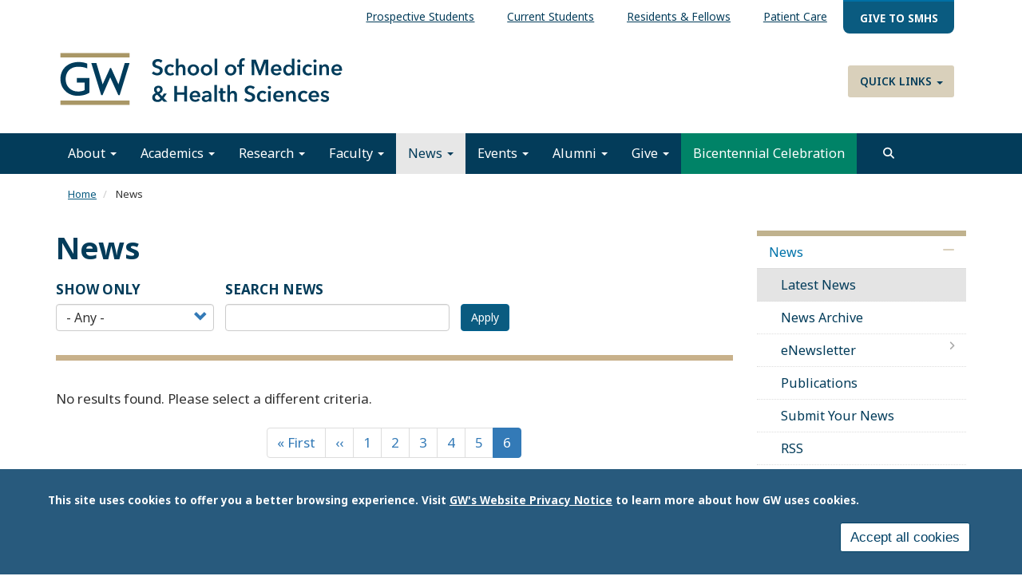

--- FILE ---
content_type: text/html; charset=UTF-8
request_url: https://smhs.gwu.edu/news?page=6
body_size: 14391
content:
<!DOCTYPE html>
<html  lang="en" dir="ltr" prefix="content: http://purl.org/rss/1.0/modules/content/  dc: http://purl.org/dc/terms/  foaf: http://xmlns.com/foaf/0.1/  og: http://ogp.me/ns#  rdfs: http://www.w3.org/2000/01/rdf-schema#  schema: http://schema.org/  sioc: http://rdfs.org/sioc/ns#  sioct: http://rdfs.org/sioc/types#  skos: http://www.w3.org/2004/02/skos/core#  xsd: http://www.w3.org/2001/XMLSchema# ">
  <head>
    <link rel="preconnect" href="https://fonts.googleapis.com">
    <link rel="preconnect" href="https://fonts.gstatic.com" crossorigin>
    <link href="https://fonts.googleapis.com/css2?family=EB+Garamond:ital,wght@0,400..800;1,400..800&family=Noto+Sans:ital,wght@0,100..900;1,100..900&display=swap" rel="stylesheet">
    <meta charset="utf-8" />
<noscript><style>form.antibot * :not(.antibot-message) { display: none !important; }</style>
</noscript><link rel="canonical" href="https://smhs.gwu.edu/news" />
<meta name="Generator" content="Drupal 10 (https://www.drupal.org)" />
<meta name="MobileOptimized" content="width" />
<meta name="HandheldFriendly" content="true" />
<meta name="viewport" content="width=device-width, initial-scale=1.0" />
<style>div#sliding-popup, div#sliding-popup .eu-cookie-withdraw-banner, .eu-cookie-withdraw-tab {background: #285a7d} div#sliding-popup.eu-cookie-withdraw-wrapper { background: transparent; } #sliding-popup h1, #sliding-popup h2, #sliding-popup h3, #sliding-popup p, #sliding-popup label, #sliding-popup div, .eu-cookie-compliance-more-button, .eu-cookie-compliance-secondary-button, .eu-cookie-withdraw-tab { color: #ffffff;} .eu-cookie-withdraw-tab { border-color: #ffffff;}</style>
<link rel="alternate" type="application/rss+xml" title="Featured News RSS" href="https://smhs.gwu.edu/news/fa.rss" />
<link rel="alternate" type="application/rss+xml" title="News RSS" href="https://smhs.gwu.edu/news/rss.xml" />
<link rel="alternate" type="application/rss+xml" title="Press Release RSS" href="https://smhs.gwu.edu/news/press/rss.xml" />
<script>window.a2a_config=window.a2a_config||{};a2a_config.callbacks=[];a2a_config.overlays=[];a2a_config.templates={};</script>

    <title>News | School of Medicine and Health Sciences</title>
    <link rel="stylesheet" media="all" href="/sites/g/files/zaskib1151/files/css/css_FFS2TCHImUBanr5K-PZQm0Wk_cVX8iy3gAMdF5mm1pw.css?delta=0&amp;language=en&amp;theme=smhsbootstrap&amp;include=[base64]" />
<link rel="stylesheet" media="all" href="https://kit.fontawesome.com/8d811f5fe2.css" />
<link rel="stylesheet" media="all" href="/sites/g/files/zaskib1151/files/css/css_8FgSwbPlvxQX5941OyJPx6rc-RedVuDnohNoDga_ylI.css?delta=2&amp;language=en&amp;theme=smhsbootstrap&amp;include=[base64]" />
<link rel="stylesheet" media="all" href="https://cdn.jsdelivr.net/npm/entreprise7pro-bootstrap@3.4.8/dist/css/bootstrap.min.css" integrity="sha256-zL9fLm9PT7/fK/vb1O9aIIAdm/+bGtxmUm/M1NPTU7Y=" crossorigin="anonymous" />
<link rel="stylesheet" media="all" href="https://cdn.jsdelivr.net/npm/@unicorn-fail/drupal-bootstrap-styles@0.0.2/dist/3.1.1/7.x-3.x/drupal-bootstrap.min.css" integrity="sha512-nrwoY8z0/iCnnY9J1g189dfuRMCdI5JBwgvzKvwXC4dZ+145UNBUs+VdeG/TUuYRqlQbMlL4l8U3yT7pVss9Rg==" crossorigin="anonymous" />
<link rel="stylesheet" media="all" href="https://cdn.jsdelivr.net/npm/@unicorn-fail/drupal-bootstrap-styles@0.0.2/dist/3.1.1/8.x-3.x/drupal-bootstrap.min.css" integrity="sha512-jM5OBHt8tKkl65deNLp2dhFMAwoqHBIbzSW0WiRRwJfHzGoxAFuCowGd9hYi1vU8ce5xpa5IGmZBJujm/7rVtw==" crossorigin="anonymous" />
<link rel="stylesheet" media="all" href="https://cdn.jsdelivr.net/npm/@unicorn-fail/drupal-bootstrap-styles@0.0.2/dist/3.2.0/7.x-3.x/drupal-bootstrap.min.css" integrity="sha512-U2uRfTiJxR2skZ8hIFUv5y6dOBd9s8xW+YtYScDkVzHEen0kU0G9mH8F2W27r6kWdHc0EKYGY3JTT3C4pEN+/g==" crossorigin="anonymous" />
<link rel="stylesheet" media="all" href="https://cdn.jsdelivr.net/npm/@unicorn-fail/drupal-bootstrap-styles@0.0.2/dist/3.2.0/8.x-3.x/drupal-bootstrap.min.css" integrity="sha512-JXQ3Lp7Oc2/VyHbK4DKvRSwk2MVBTb6tV5Zv/3d7UIJKlNEGT1yws9vwOVUkpsTY0o8zcbCLPpCBG2NrZMBJyQ==" crossorigin="anonymous" />
<link rel="stylesheet" media="all" href="https://cdn.jsdelivr.net/npm/@unicorn-fail/drupal-bootstrap-styles@0.0.2/dist/3.3.1/7.x-3.x/drupal-bootstrap.min.css" integrity="sha512-ZbcpXUXjMO/AFuX8V7yWatyCWP4A4HMfXirwInFWwcxibyAu7jHhwgEA1jO4Xt/UACKU29cG5MxhF/i8SpfiWA==" crossorigin="anonymous" />
<link rel="stylesheet" media="all" href="https://cdn.jsdelivr.net/npm/@unicorn-fail/drupal-bootstrap-styles@0.0.2/dist/3.3.1/8.x-3.x/drupal-bootstrap.min.css" integrity="sha512-kTMXGtKrWAdF2+qSCfCTa16wLEVDAAopNlklx4qPXPMamBQOFGHXz0HDwz1bGhstsi17f2SYVNaYVRHWYeg3RQ==" crossorigin="anonymous" />
<link rel="stylesheet" media="all" href="https://cdn.jsdelivr.net/npm/@unicorn-fail/drupal-bootstrap-styles@0.0.2/dist/3.4.0/8.x-3.x/drupal-bootstrap.min.css" integrity="sha512-tGFFYdzcicBwsd5EPO92iUIytu9UkQR3tLMbORL9sfi/WswiHkA1O3ri9yHW+5dXk18Rd+pluMeDBrPKSwNCvw==" crossorigin="anonymous" />
<link rel="stylesheet" media="all" href="/sites/g/files/zaskib1151/files/css/css_ZpcAZQJ_eLDarcVgvVNoMfHhM98INFolNz422MXqDKI.css?delta=11&amp;language=en&amp;theme=smhsbootstrap&amp;include=[base64]" />

    <script type="application/json" data-drupal-selector="drupal-settings-json">{"path":{"baseUrl":"\/","pathPrefix":"","currentPath":"news","currentPathIsAdmin":false,"isFront":false,"currentLanguage":"en","currentQuery":{"page":"6"}},"pluralDelimiter":"\u0003","suppressDeprecationErrors":true,"ajaxPageState":{"libraries":"[base64]","theme":"smhsbootstrap","theme_token":null},"ajaxTrustedUrl":{"\/news":true,"\/search":true},"gtag":{"tagId":"","consentMode":false,"otherIds":[],"events":[],"additionalConfigInfo":[]},"gtm":{"tagId":null,"settings":{"data_layer":"dataLayer","include_classes":false,"allowlist_classes":"","blocklist_classes":"","include_environment":false,"environment_id":"","environment_token":""},"tagIds":["GTM-KBD5WD","GTM-M5M97NBP"]},"animate":{"animation_data":"[]"},"colorbox":{"opacity":"0.85","current":"{current} of {total}","previous":"\u00ab Prev","next":"Next \u00bb","close":"Close","maxWidth":"98%","maxHeight":"98%","fixed":true,"mobiledetect":true,"mobiledevicewidth":"480px"},"data":{"extlink":{"extTarget":true,"extTargetAppendNewWindowDisplay":true,"extTargetAppendNewWindowLabel":"(opens in a new window)","extTargetNoOverride":true,"extNofollow":false,"extTitleNoOverride":false,"extNoreferrer":true,"extFollowNoOverride":false,"extClass":"0","extLabel":"(link is external)","extImgClass":false,"extSubdomains":true,"extExclude":"","extInclude":"","extCssExclude":"","extCssInclude":"","extCssExplicit":"","extAlert":false,"extAlertText":"This link will take you to an external web site. We are not responsible for their content.","extHideIcons":false,"mailtoClass":"mailto","telClass":"","mailtoLabel":"(link sends email)","telLabel":"(link is a phone number)","extUseFontAwesome":false,"extIconPlacement":"append","extPreventOrphan":false,"extFaLinkClasses":"fa fa-external-link","extFaMailtoClasses":"fa fa-envelope-o","extAdditionalLinkClasses":"","extAdditionalMailtoClasses":"","extAdditionalTelClasses":"","extFaTelClasses":"fa fa-phone","allowedDomains":["apps.smhs.gwu.edu* | *smhs.gwu.edu*"],"extExcludeNoreferrer":""}},"eu_cookie_compliance":{"cookie_policy_version":"1.0.0","popup_enabled":true,"popup_agreed_enabled":false,"popup_hide_agreed":false,"popup_clicking_confirmation":false,"popup_scrolling_confirmation":false,"popup_html_info":"\u003Cdiv aria-labelledby=\u0022popup-text\u0022  class=\u0022eu-cookie-compliance-banner eu-cookie-compliance-banner-info eu-cookie-compliance-banner--categories\u0022\u003E\n  \u003Cdiv class=\u0022popup-content info eu-cookie-compliance-content\u0022\u003E\n        \u003Cdiv id=\u0022popup-text\u0022 class=\u0022eu-cookie-compliance-message\u0022 role=\u0022document\u0022\u003E\n      \u003Cp\u003EThis site uses cookies to offer you a better browsing experience. Visit \u003Ca href=\u0022https:\/\/www.gwu.edu\/privacy-notice\u0022 library=\u0022Media Library\u0022 rel=\u0022 noopener\u0022 target=\u0022_blank\u0022\u003EGW\u0027s Website Privacy Notice\u003C\/a\u003E to learn more about how GW uses cookies.\u003C\/p\u003E\n\n          \u003C\/div\u003E\n\n    \n    \u003Cdiv id=\u0022popup-buttons\u0022 class=\u0022eu-cookie-compliance-buttons\u0022\u003E\n            \u003Cbutton type=\u0022button\u0022 class=\u0022agree-button eu-cookie-compliance-default-button\u0022\u003EAccept all cookies\u003C\/button\u003E\n              \u003Cbutton type=\u0022button\u0022 class=\u0022eu-cookie-withdraw-button visually-hidden\u0022\u003EWithdraw consent\u003C\/button\u003E\n          \u003C\/div\u003E\n  \u003C\/div\u003E\n\u003C\/div\u003E","use_mobile_message":false,"mobile_popup_html_info":"\u003Cdiv aria-labelledby=\u0022popup-text\u0022  class=\u0022eu-cookie-compliance-banner eu-cookie-compliance-banner-info eu-cookie-compliance-banner--categories\u0022\u003E\n  \u003Cdiv class=\u0022popup-content info eu-cookie-compliance-content\u0022\u003E\n        \u003Cdiv id=\u0022popup-text\u0022 class=\u0022eu-cookie-compliance-message\u0022 role=\u0022document\u0022\u003E\n      \n          \u003C\/div\u003E\n\n    \n    \u003Cdiv id=\u0022popup-buttons\u0022 class=\u0022eu-cookie-compliance-buttons\u0022\u003E\n            \u003Cbutton type=\u0022button\u0022 class=\u0022agree-button eu-cookie-compliance-default-button\u0022\u003EAccept all cookies\u003C\/button\u003E\n              \u003Cbutton type=\u0022button\u0022 class=\u0022eu-cookie-withdraw-button visually-hidden\u0022\u003EWithdraw consent\u003C\/button\u003E\n          \u003C\/div\u003E\n  \u003C\/div\u003E\n\u003C\/div\u003E","mobile_breakpoint":768,"popup_html_agreed":false,"popup_use_bare_css":false,"popup_height":"auto","popup_width":"100%","popup_delay":1000,"popup_link":"https:\/\/www.gwu.edu\/privacy-notice","popup_link_new_window":true,"popup_position":false,"fixed_top_position":true,"popup_language":"en","store_consent":false,"better_support_for_screen_readers":true,"cookie_name":"","reload_page":false,"domain":"","domain_all_sites":false,"popup_eu_only":false,"popup_eu_only_js":false,"cookie_lifetime":100,"cookie_session":0,"set_cookie_session_zero_on_disagree":0,"disagree_do_not_show_popup":false,"method":"categories","automatic_cookies_removal":false,"allowed_cookies":"","withdraw_markup":"\u003Cbutton type=\u0022button\u0022 class=\u0022eu-cookie-withdraw-tab\u0022\u003EPrivacy settings\u003C\/button\u003E\n\u003Cdiv aria-labelledby=\u0022popup-text\u0022 class=\u0022eu-cookie-withdraw-banner\u0022\u003E\n  \u003Cdiv class=\u0022popup-content info eu-cookie-compliance-content\u0022\u003E\n    \u003Cdiv id=\u0022popup-text\u0022 class=\u0022eu-cookie-compliance-message\u0022 role=\u0022document\u0022\u003E\n      \u003Ch2\u003EWe use cookies on this site to enhance your user experience.\u003C\/h2\u003E\n\u003Cp\u003EYou have given your consent for us to set cookies.\u003C\/p\u003E\n\n    \u003C\/div\u003E\n    \u003Cdiv id=\u0022popup-buttons\u0022 class=\u0022eu-cookie-compliance-buttons\u0022\u003E\n      \u003Cbutton type=\u0022button\u0022 class=\u0022eu-cookie-withdraw-button \u0022\u003EWithdraw consent\u003C\/button\u003E\n    \u003C\/div\u003E\n  \u003C\/div\u003E\n\u003C\/div\u003E","withdraw_enabled":false,"reload_options":null,"reload_routes_list":"","withdraw_button_on_info_popup":false,"cookie_categories":[],"cookie_categories_details":[],"enable_save_preferences_button":true,"cookie_value_disagreed":"0","cookie_value_agreed_show_thank_you":"1","cookie_value_agreed":"2","containing_element":"body","settings_tab_enabled":false,"olivero_primary_button_classes":"","olivero_secondary_button_classes":"","close_button_action":"close_banner","open_by_default":true,"modules_allow_popup":true,"hide_the_banner":false,"geoip_match":true,"unverified_scripts":[]},"ckeditorAccordion":{"accordionStyle":{"collapseAll":1,"keepRowsOpen":1,"animateAccordionOpenAndClose":1,"openTabsWithHash":1,"allowHtmlInTitles":0}},"bootstrap":{"forms_has_error_value_toggle":1,"modal_animation":1,"modal_backdrop":"true","modal_focus_input":1,"modal_keyboard":1,"modal_select_text":1,"modal_show":1,"modal_size":"","popover_enabled":1,"popover_animation":1,"popover_auto_close":1,"popover_container":"body","popover_content":"","popover_delay":"0","popover_html":0,"popover_placement":"right","popover_selector":"","popover_title":"","popover_trigger":"click","tooltip_enabled":1,"tooltip_animation":1,"tooltip_container":"body","tooltip_delay":"0","tooltip_html":0,"tooltip_placement":"auto left","tooltip_selector":"","tooltip_trigger":"hover"},"search_api_autocomplete":{"custom_acquia_search":{"auto_submit":true}},"superfish":{"superfish-top-menu":{"id":"superfish-top-menu","sf":{"animation":{"opacity":"show","height":"show"},"speed":"fast","autoArrows":true,"dropShadows":true},"plugins":{"smallscreen":{"cloneParent":0,"mode":"window_width"},"supposition":true,"supersubs":true}}},"ckeditor5Premium":{"isMediaInstalled":true},"ajax":[],"user":{"uid":0,"permissionsHash":"85c2e1c46b953fab207fab072a45ab4ef1d047fc876b91f34fb1fabaa8b5eb1f"}}</script>
<script src="/sites/g/files/zaskib1151/files/js/js_ZjcjbLzR60Jos79Xo4lXHaREnjlVNtFKZRRYjCKe1rM.js?scope=header&amp;delta=0&amp;language=en&amp;theme=smhsbootstrap&amp;include=[base64]"></script>
<script src="/modules/contrib/google_tag/js/gtag.js?t7n4tn"></script>
<script src="/modules/contrib/google_tag/js/gtm.js?t7n4tn"></script>

    <link rel="icon" type="image/x-icon" href="/themes/custom/smhsbootstrap/favicon.ico">
      <link rel="stylesheet" href="https://kit.fontawesome.com/8d811f5fe2.css" crossorigin="anonymous">
  </head>
  <body class="fontyourface path-news navbar-is-static-top has-glyphicons subtheme-default">
    <a href="#main-content" class="visually-hidden focusable skip-link">
      Skip to main content
    </a>
    <noscript><iframe src="https://www.googletagmanager.com/ns.html?id=GTM-KBD5WD"
                  height="0" width="0" style="display:none;visibility:hidden"></iframe></noscript>
<noscript><iframe src="https://www.googletagmanager.com/ns.html?id=GTM-M5M97NBP"
                  height="0" width="0" style="display:none;visibility:hidden"></iframe></noscript>

      <div class="dialog-off-canvas-main-canvas" data-off-canvas-main-canvas>
    
          <header class="navbar navbar-default navbar-static-top" id="navbar">
            <div class="container-fluid">
        
                      <div class="top-nav container-fluid" >  <div class="region region-top-nav">
    <section id="block-topmenu-2" data-block-plugin-id="superfish:top-menu" class="settings-tray-editable block block-superfish block-superfishtop-menu clearfix" data-drupal-settingstray="editable">
  
    

      
<ul id="superfish-top-menu" class="menu sf-menu sf-top-menu sf-horizontal sf-style-none" role="menu" aria-label="Menu">
  

  
  <li id="top-menu-menu-link-contentf21cdc4f-dfcc-4ce1-a29a-43741336bdf4" class="sf-depth-1 sf-no-children sf-first" role="none">
    
          <a href="/information-prospective-students" class="sf-depth-1" role="menuitem">Prospective Students</a>
    
    
    
    
      </li>


  
  <li id="top-menu-menu-link-content078a3fb2-b5c8-4385-a15d-8e791a3d22f7" class="sf-depth-1 sf-no-children" role="none">
    
          <a href="/information-current-students" class="sf-depth-1" role="menuitem">Current Students</a>
    
    
    
    
      </li>


  
  <li id="top-menu-menu-link-contentb820f887-a9e6-4f77-842e-601f33136ddf" class="sf-depth-1 sf-no-children" role="none">
    
          <a href="/information-residents-and-fellows" class="sf-depth-1" role="menuitem">Residents &amp; Fellows</a>
    
    
    
    
      </li>


  
  <li id="top-menu-menu-link-contente620f841-412e-4ddd-8746-6e3708545a04" class="sf-depth-1 sf-no-children" role="none">
    
          <a href="https://gwdocs.com/" target="_blank" class="sf-depth-1 sf-external" role="menuitem">Patient Care</a>
    
    
    
    
      </li>


  
  <li id="top-menu-menu-link-content854f9f6e-a037-4aa5-9647-27e01cbc3e11" class="sf-depth-1 sf-no-children sf-last" role="none">
    
          <a href="https://give.gwu.edu/campaigns/37273/donations/new?a=7239497&amp;utm_campaign=giving-smhs&amp;utm_content=topbanner-button&amp;utm_medium=website&amp;amt=100.00" class="give-nav sf-depth-1 sf-external" target="_blank" role="menuitem">Give to SMHS</a>
    
    
    
    
      </li>


</ul>

  </section>


  </div>
</div>
          
                      <div class="container-fluid" role="banner">
            <div class="region region-header">
    <section id="block-customlogo" data-block-plugin-id="block_content:1e59eef7-a9f7-4849-a4f1-ff0280e5d266" class="settings-tray-editable block block-block-content block-block-content1e59eef7-a9f7-4849-a4f1-ff0280e5d266 clearfix" data-drupal-settingstray="editable">
  
    

      
            <div class="field field--name-body field--type-text-with-summary field--label-hidden field--item"><p><a class="logo navbar-btn pull-left" href="/" rel="home" title="SMHS Home"><img alt="SMHS Home" src="/themes/custom/smhsbootstrap/logo.svg"> </a></p>
</div>
      
  </section>

<nav role="navigation" aria-labelledby="block-quicklinks-menu" id="block-quicklinks" data-block-plugin-id="system_menu_block:quick-links" class="settings-tray-editable" data-drupal-settingstray="editable">
            
  <h2 class="visually-hidden" id="block-quicklinks-menu">Quick Links</h2>
  

        
      <ul class="menu menu--quick-links nav">
                      <li class="expanded dropdown first last">
                                                                    <a href="/" class="dropdown-toggle" data-toggle="dropdown" data-drupal-link-system-path="&lt;front&gt;">Quick Links <span class="caret"></span></a>
                        <ul class="dropdown-menu">
                      <li class="first">
                                        <a href="/about/administrative-office-directory" data-drupal-link-system-path="node/338">Administrative Offices</a>
              </li>
                      <li>
                                        <a href="https://cehp.smhs.gwu.edu" target="_blank">Continuing Education in the Health Professions</a>
              </li>
                      <li>
                                        <a href="/departments-and-programs" data-drupal-link-system-path="node/30836">Departments &amp; Programs</a>
              </li>
                      <li>
                                        <a href="https://rwc.smhs.gwu.edu" target="_blank">GW Resiliency and Well-Being Center</a>
              </li>
                      <li>
                                        <a href="https://gwish.smhs.gwu.edu" target="_blank">GWish</a>
              </li>
                      <li>
                                        <a href="https://faculty.smhs.gwu.edu/" target="_blank">GW Faculty Directory</a>
              </li>
                      <li class="last">
                                        <a href="https://himmelfarb.gwu.edu" target="_blank">Himmelfarb Library</a>
              </li>
        </ul>
  
              </li>
        </ul>
  

  </nav>

  </div>

        </div>
          

      <div class="nav main-nav container-fluid">
        
                          <button type="button" class="navbar-toggle" data-toggle="collapse" data-target="#navbar-collapse">
            <span class="sr-only">Toggle navigation</span>
            <span class="icon-bar"></span>
            <span class="icon-bar"></span>
            <span class="icon-bar"></span>
          </button>
              </div>

                    <div id="navbar-collapse" class="navbar-collapse collapse">
            <div class="region region-navigation-collapsible">
    <nav role="navigation" aria-labelledby="block-smhsbootstrap-main-menu-menu" id="block-smhsbootstrap-main-menu" data-block-plugin-id="system_menu_block:main" class="settings-tray-editable" data-drupal-settingstray="editable">
            
  <h2 class="visually-hidden" id="block-smhsbootstrap-main-menu-menu">Main navigation</h2>
  

        
      <ul class="menu menu--main nav navbar-nav">
                      <li class="expanded dropdown first">
                                                                    <a href="/about" class="dropdown-toggle" data-toggle="dropdown" data-drupal-link-system-path="node/37">About <span class="caret"></span></a>
                        <ul class="dropdown-menu">
                      <li class="first">
                                        <a href="/about" data-drupal-link-system-path="node/37">About Us</a>
              </li>
                      <li>
                                        <a href="/about/mission-vision" data-drupal-link-system-path="node/87">Mission &amp; Vision</a>
              </li>
                      <li>
                                        <a href="/about/history" data-drupal-link-system-path="node/86">History</a>
              </li>
                      <li>
                                        <a href="/about/meet-dean-barbara-l-bass-md" data-drupal-link-system-path="node/92">Meet Dean Bass</a>
              </li>
                      <li>
                                        <a href="/about/smhs-leadership" data-drupal-link-system-path="node/441">SMHS Leadership</a>
              </li>
                      <li>
                                        <a href="https://strategicplan.smhs.gwu.edu/" target="_blank">Strategic Plan</a>
              </li>
                      <li>
                                        <a href="/about/administrative-office-directory" data-drupal-link-system-path="node/338">Administrative Offices</a>
              </li>
                      <li>
                                        <a href="/about/diversity-inclusion" data-drupal-link-system-path="node/5416">Diversity &amp; Inclusion</a>
              </li>
                      <li>
                                        <a href="/about/gw-resiliency-well-being-center" data-drupal-link-system-path="node/23601">Resiliency &amp; Well-being Center</a>
              </li>
                      <li>
                                        <a href="https://oprl.smhs.gwu.edu/" target="_blank">Professional &amp; Respectful Learning</a>
              </li>
                      <li>
                                        <a href="/about/visit" data-drupal-link-system-path="node/30856">Visiting Campus</a>
              </li>
                      <li>
                                        <a href="/about/contact-smhs" data-drupal-link-system-path="node/30866">Contact SMHS</a>
              </li>
                      <li class="last">
                                        <a href="/gw-mfa-uhs-negotiations" data-drupal-link-system-path="node/45476">GW / MFA / UHS Negotiations</a>
              </li>
        </ul>
  
              </li>
                      <li class="expanded dropdown">
                                                                    <a href="/academics" class="dropdown-toggle" data-toggle="dropdown" data-drupal-link-system-path="node/5206">Academics <span class="caret"></span></a>
                        <ul class="dropdown-menu">
                      <li class="first">
                                        <a href="/academics" data-drupal-link-system-path="node/5206">About Academics</a>
              </li>
                      <li>
                                        <a href="/academics/health-sciences" data-drupal-link-system-path="node/46">Health Sciences</a>
              </li>
                      <li>
                                        <a href="/academics/md-program" data-drupal-link-system-path="node/103">MD Program</a>
              </li>
                      <li>
                                        <a href="/academics/graduate-medical-education" data-drupal-link-system-path="node/45">Graduate Medical Education</a>
              </li>
                      <li>
                                        <a href="/academics/phd-programs" data-drupal-link-system-path="node/17941">PHD Programs</a>
              </li>
                      <li class="last">
                                        <a href="https://imp.smhs.gwu.edu/" target="_blank">International Medicine Programs</a>
              </li>
        </ul>
  
              </li>
                      <li class="expanded dropdown">
                                                                    <a href="/research" class="dropdown-toggle" data-toggle="dropdown" data-drupal-link-system-path="node/127">Research <span class="caret"></span></a>
                        <ul class="dropdown-menu">
                      <li class="first">
                                        <a href="https://smhs.gwu.edu/research">About Our Research</a>
              </li>
                      <li>
                                        <a href="/research/research-smhs" data-drupal-link-system-path="node/17291">Research at SMHS</a>
              </li>
                      <li>
                                        <a href="/research/research-workforce" data-drupal-link-system-path="node/17296">Research Workforce</a>
              </li>
                      <li>
                                        <a href="/research/funding-and-administration" data-drupal-link-system-path="node/17301">Funding and Administration</a>
              </li>
                      <li class="last">
                                        <a href="/research/research-toolbox" data-drupal-link-system-path="node/17306">Research Toolbox</a>
              </li>
        </ul>
  
              </li>
                      <li class="expanded dropdown">
                                                                    <a href="/faculty" class="dropdown-toggle" data-toggle="dropdown" data-drupal-link-system-path="node/120">Faculty <span class="caret"></span></a>
                        <ul class="dropdown-menu">
                      <li class="first">
                                        <a href="/faculty" data-drupal-link-system-path="node/120">About Our Faculty</a>
              </li>
                      <li>
                                        <a href="/faculty/prospective-and-new-faculty" data-drupal-link-system-path="node/17601">Prospective And New Faculty</a>
              </li>
                      <li>
                                        <a href="/faculty/resources-faculty" data-drupal-link-system-path="node/17606">Resources For Faculty</a>
              </li>
                      <li>
                                        <a href="/faculty/connect-our-faculty" data-drupal-link-system-path="node/17611">Connect With Our Faculty</a>
              </li>
                      <li>
                                        <a href="/faculty/about-us" data-drupal-link-system-path="node/17626">About Us</a>
              </li>
                      <li class="last">
                                        <a href="https://faculty.smhs.gwu.edu/">Faculty Directory</a>
              </li>
        </ul>
  
              </li>
                      <li class="expanded dropdown active active-trail">
                                                                    <a href="/news" class="dropdown-toggle active-trail" data-toggle="dropdown" data-drupal-link-system-path="news">News <span class="caret"></span></a>
                        <ul class="dropdown-menu">
                      <li class="active active-trail first">
                                        <a href="/news" class="active-trail" data-drupal-link-system-path="news">Latest News</a>
              </li>
                      <li>
                                        <a href="/news/archive" data-drupal-link-system-path="news/archive">News Archive</a>
              </li>
                      <li>
                                        <a href="/news/enewsletter" data-drupal-link-system-path="node/31156">eNewsletter</a>
              </li>
                      <li>
                                        <a href="/news/publications" data-drupal-link-system-path="node/14121">Publications</a>
              </li>
                      <li>
                                        <a href="/news/submit-your-news" data-drupal-link-system-path="node/33506">Submit Your News</a>
              </li>
                      <li>
                                        <a href="/news/rss" data-drupal-link-system-path="node/76">RSS</a>
              </li>
                      <li class="last">
                                        <a href="/news/graduation-coverage" data-drupal-link-system-path="node/33711">Graduation Coverage 2025</a>
              </li>
        </ul>
  
              </li>
                      <li class="expanded dropdown">
                                                                    <a href="/events" class="dropdown-toggle" data-toggle="dropdown" data-drupal-link-system-path="events">Events <span class="caret"></span></a>
                        <ul class="dropdown-menu">
                      <li class="first">
                                        <a href="/events" data-drupal-link-system-path="events">Upcoming Events</a>
              </li>
                      <li>
                                        <a href="/events/calendar" data-drupal-link-system-path="events/calendar">Calendar</a>
              </li>
                      <li>
                                        <a href="/events/grand-rounds" data-drupal-link-system-path="taxonomy/term/111">Grand Rounds</a>
              </li>
                      <li>
                                        <a href="https://commencement.smhs.gwu.edu" target="_blank">Commencement</a>
              </li>
                      <li>
                                        <a href="https://reunionweekend.smhs.gwu.edu">Reunion Weekend</a>
              </li>
                      <li class="last">
                                        <a href="/events/archive" data-drupal-link-system-path="events/archive">Events Archive</a>
              </li>
        </ul>
  
              </li>
                      <li class="expanded dropdown">
                                                                    <a href="/alumni" class="dropdown-toggle" data-toggle="dropdown" data-drupal-link-system-path="node/30921">Alumni <span class="caret"></span></a>
                        <ul class="dropdown-menu">
                      <li class="first">
                                        <a href="/alumni" data-drupal-link-system-path="node/30921">About Our Alumni</a>
              </li>
                      <li>
                                        <a href="https://reunionweekend.smhs.gwu.edu/">MD Reunion Weekend</a>
              </li>
                      <li>
                                        <a href="/alumni/connect" data-drupal-link-system-path="node/172">Connect &amp; Volunteer</a>
              </li>
                      <li>
                                        <a href="/alumni/benefits-services" data-drupal-link-system-path="node/173">Benefits &amp; Services</a>
              </li>
                      <li>
                                        <a href="/alumni/transcripts-diplomas" data-drupal-link-system-path="node/175">Transcripts &amp; Diplomas</a>
              </li>
                      <li>
                                        <a href="/alumni/council-advisors" data-drupal-link-system-path="node/1523">Council of Advisors</a>
              </li>
                      <li>
                                        <a href="https://magazine.smhs.gwu.edu/news/spring-2023-class-notes">Alumni Class Notes</a>
              </li>
                      <li class="last">
                                        <a href="/alumni/staff" data-drupal-link-system-path="node/1405">University Advancement Staff</a>
              </li>
        </ul>
  
              </li>
                      <li class="expanded dropdown">
                                                                    <a href="/give" class="dropdown-toggle" data-toggle="dropdown" data-drupal-link-system-path="node/30926">Give <span class="caret"></span></a>
                        <ul class="dropdown-menu">
                      <li class="first">
                                        <a href="/give" data-drupal-link-system-path="node/30926">About Giving</a>
              </li>
                      <li>
                                        <a href="/give/support-students" data-drupal-link-system-path="node/11761">Student &amp; Trainee Support</a>
              </li>
                      <li>
                                        <a href="/give/enhance-academics" data-drupal-link-system-path="node/11766">Faculty Support</a>
              </li>
                      <li>
                                        <a href="/research-innovation-support" data-drupal-link-system-path="node/34116">Research &amp; Innovation Support</a>
              </li>
                      <li>
                                        <a href="/give/ways" data-drupal-link-system-path="node/413">Ways to Give</a>
              </li>
                      <li>
                                        <a href="/give/news" data-drupal-link-system-path="taxonomy/term/26">Giving News</a>
              </li>
                      <li class="last">
                                        <a href="/give/opportunities" data-drupal-link-system-path="node/31131">Giving Opportunities</a>
              </li>
        </ul>
  
              </li>
                      <li class="last">
                                        <a href="https://bicentennial.smhs.gwu.edu/" class="background-green" target="_blank">Bicentennial Celebration</a>
              </li>
        </ul>
  

  </nav>

  </div>

          <button id="search" role="search" class="navsearch btn btn-search" type="button" data-toggle="collapse" data-target="#block-views-exposed-filter-blockcustom-acquia-search-search-page" aria-label="search trigger">
          </button>
        </div>
                    </div>
          </header>
  			<div class="hero container-fluid">  <div class="region region-hero">
    <section class="views-exposed-form settings-tray-editable block block-views block-views-exposed-filter-blockcustom-acquia-search-search-page clearfix" data-drupal-selector="views-exposed-form-custom-acquia-search-search-page" id="block-exposedformcustom-acquia-searchsearch-page" data-block-plugin-id="views_exposed_filter_block:custom_acquia_search-search_page" data-drupal-settingstray="editable">
  
    

      <form action="/search" method="get" id="views-exposed-form-custom-acquia-search-search-page" accept-charset="UTF-8">
  <div class="form--inline form-inline clearfix">
  <div class="form-item js-form-item form-type-search-api-autocomplete js-form-type-search-api-autocomplete form-item-search js-form-item-search form-group form-autocomplete">
      <label for="edit-search" class="control-label">Search</label>
  
  
  <div class="input-group"><input data-drupal-selector="edit-search" data-search-api-autocomplete-search="custom_acquia_search" class="form-autocomplete form-text form-control" data-autocomplete-path="/search_api_autocomplete/custom_acquia_search?display=search_page&amp;&amp;filter=search" type="text" id="edit-search" name="search" value="" size="30" maxlength="128" /><span class="input-group-addon"><span class="icon glyphicon glyphicon-refresh ajax-progress ajax-progress-throbber" aria-hidden="true"></span></span></div>

  
  
  </div>
<div data-drupal-selector="edit-actions" class="form-actions form-group js-form-wrapper form-wrapper" id="edit-actions--2"><button data-drupal-selector="edit-submit-custom-acquia-search" class="button js-form-submit form-submit btn-primary btn icon-before" type="submit" id="edit-submit-custom-acquia-search" value="Search"><span class="icon glyphicon glyphicon-search" aria-hidden="true"></span>
Search</button></div>

</div>

</form>

  </section>


  </div>
</div>
  <div role="main" class="main-container container-fluid js-quickedit-main-content">
    <div class="row">
                              <nav class="breadcrumb" aria-label="breadcrumb">  <div class="region region-breadcrumb">
        <ol class="breadcrumb">
          <li >
                  <a href="/">Home</a>
              </li>
          <li  class="active">
                  News
              </li>
      </ol>


  </div>
</nav>
              
            

                  <section class="col-sm-9">

                
                
                          <a id="main-content"></a>
            <div class="region region-content">
    <div data-drupal-messages-fallback class="hidden"></div>
    <h1 class="page-header">News</h1>

  <div class="views-element-container form-group"><div class="list-stream news view view-news-bundle view-id-news_bundle view-display-id-news_listing js-view-dom-id-d908ff11066649ca16621f9a361cb93f4610a630dcbc1b33d9c6b453e0fd2d9c">
  
    
        <div class="view-filters form-group">
      <form class="views-exposed-form bef-exposed-form" data-drupal-selector="views-exposed-form-news-bundle-news-listing" action="/news" method="get" id="views-exposed-form-news-bundle-news-listing" accept-charset="UTF-8">
  <div class="form--inline form-inline clearfix">
  <div class="form-item js-form-item form-type-select js-form-type-select form-item-field-article-type-target-id js-form-item-field-article-type-target-id form-group">
      <label for="edit-field-article-type-target-id" class="control-label">Show Only</label>
  
  
  <div class="select-wrapper"><select data-drupal-selector="edit-field-article-type-target-id" class="form-select form-control" id="edit-field-article-type-target-id" name="field_article_type_target_id"><option
            value="All" selected="selected">- Any -</option><option
            value="36">Announcements</option><option
            value="61">Faculty in the Media</option><option
            value="56">Featured News</option><option
            value="51">Press Releases</option></select></div>

  
  
  </div>
<div class="form-item js-form-item form-type-textfield js-form-type-textfield form-item-combine js-form-item-combine form-group">
      <label for="edit-combine" class="control-label">SEARCH NEWS</label>
  
  
  <input data-drupal-selector="edit-combine" class="form-text form-control" type="text" id="edit-combine" name="combine" value="" size="30" maxlength="128" />

  
  
  </div>
<div data-drupal-selector="edit-actions" class="form-actions form-group js-form-wrapper form-wrapper" id="edit-actions"><button data-drupal-selector="edit-submit-news-bundle" class="button js-form-submit form-submit btn-info btn" type="submit" id="edit-submit-news-bundle" value="Apply">Apply</button></div>

</div>

</form>

    </div>
    
      <div class="view-empty">
      <p>No results found. Please select a different criteria.</p>

    </div>
  
        <nav class="pager-nav text-center" role="navigation" aria-labelledby="pagination-heading">
    <h4 id="pagination-heading" class="visually-hidden">Pagination</h4>
    <ul class="pagination js-pager__items">

                    <li class="pager__item pager__item--first">
          <a href="?page=0" title="Go to first page" rel="first">
            <span class="visually-hidden">First page</span>
            <span aria-hidden="true">« First</span>
          </a>
        </li>
      
                    <li class="pager__item pager__item--previous">
          <a href="?page=4" title="Go to previous page" rel="prev">
            <span class="visually-hidden">Previous page</span>
            <span aria-hidden="true">‹‹</span>
          </a>
        </li>
      
            
                    <li class="pager__item">
                                          <a href="?page=0" title="Go to page 1">
            <span class="visually-hidden">
              Page
            </span>1</a>
        </li>
              <li class="pager__item">
                                          <a href="?page=1" title="Go to page 2">
            <span class="visually-hidden">
              Page
            </span>2</a>
        </li>
              <li class="pager__item">
                                          <a href="?page=2" title="Go to page 3">
            <span class="visually-hidden">
              Page
            </span>3</a>
        </li>
              <li class="pager__item">
                                          <a href="?page=3" title="Go to page 4">
            <span class="visually-hidden">
              Page
            </span>4</a>
        </li>
              <li class="pager__item">
                                          <a href="?page=4" title="Go to page 5">
            <span class="visually-hidden">
              Page
            </span>5</a>
        </li>
              <li class="pager__item is-active active">
                                          <a href="?page=5" title="Current page" aria-current="page">
            <span class="visually-hidden">
              Current page
            </span>6</a>
        </li>
      
            
            
            
    </ul>
  </nav>

              <div class="feed-icons">
      <a href="https://smhs.gwu.edu/news/fa.rss" class="feed-icon">
  Subscribe to Featured News RSS
</a>
<a href="https://smhs.gwu.edu/news/rss.xml" class="feed-icon">
  Subscribe to News RSS
</a>
<a href="https://smhs.gwu.edu/news/press/rss.xml" class="feed-icon">
  Subscribe to Press Release RSS
</a>

    </div>
  </div>
</div>


  </div>

              </section>

                              <aside class="col-sm-3" role="complementary">
              <div class="region region-sidebar-second">
    <nav role="navigation" aria-labelledby="block-mainnavigation-2-menu" id="block-mainnavigation-2" class="sidenav settings-tray-editable" data-block-plugin-id="menu_block:main" data-drupal-settingstray="editable">
            
  <h2 class="visually-hidden" id="block-mainnavigation-2-menu">Main navigation</h2>
  

        
              <ul>
                    <li class="expanded dropdown active active-trail first last">
        <a href="/news" data-drupal-link-system-path="news">News</a>
                                <ul>
                    <li class="active active-trail first">
        <a href="/news" data-drupal-link-system-path="news">Latest News</a>
              </li>
                <li>
        <a href="/news/archive" data-drupal-link-system-path="news/archive">News Archive</a>
              </li>
                <li class="expanded dropdown">
        <a href="/news/enewsletter" data-drupal-link-system-path="node/31156">eNewsletter</a>
                                <ul>
                    <li class="first">
        <a href="/news/enewsletter/2023-archive" data-drupal-link-system-path="node/44476">2023 Archive</a>
              </li>
                <li>
        <a href="/news/enewsletter/2022-archive" data-drupal-link-system-path="node/135">2022 Archive</a>
              </li>
                <li>
        <a href="/news/enewsletter/2021-archive" data-drupal-link-system-path="node/30376">2021 Archive</a>
              </li>
                <li class="last">
        <a href="/news/enewsletter/2020-archive" data-drupal-link-system-path="node/29081">2020 Archive</a>
              </li>
        </ul>
  
              </li>
                <li>
        <a href="/news/publications" data-drupal-link-system-path="node/14121">Publications</a>
              </li>
                <li>
        <a href="/news/submit-your-news" data-drupal-link-system-path="node/33506">Submit Your News</a>
              </li>
                <li>
        <a href="/news/rss" data-drupal-link-system-path="node/76">RSS</a>
              </li>
                <li class="expanded dropdown last">
        <a href="/news/graduation-coverage" data-drupal-link-system-path="node/33711">Graduation Coverage 2025</a>
                                <ul>
                    <li class="first">
        <a href="/news/graduation-coverage/graduation-coverage-2024" data-drupal-link-system-path="node/44931">Graduation Coverage 2024</a>
              </li>
                <li>
        <a href="/news/graduation-coverage/graduation-coverage-2023" data-drupal-link-system-path="node/34781">Graduation Coverage 2023</a>
              </li>
                <li>
        <a href="/news/graduation-coverage/graduation-coverage-2022" data-drupal-link-system-path="node/33741">Graduation Coverage 2022</a>
              </li>
                <li>
        <a href="/news/graduation-coverage/graduation-coverage-2021" data-drupal-link-system-path="node/33701">Graduation Coverage 2021</a>
              </li>
                <li>
        <a href="/news/graduation-coverage/graduation-coverage-2020" data-drupal-link-system-path="node/29461">Graduation Coverage 2020</a>
              </li>
                <li>
        <a href="/news/graduation-coverage/graduation-coverage-2019" data-drupal-link-system-path="node/27326">Graduation Coverage 2019</a>
              </li>
                <li class="last">
        <a href="/news/graduation-coverage/graduation-coverage-2018" data-drupal-link-system-path="node/22866">Graduation Coverage 2018</a>
              </li>
        </ul>
  
              </li>
        </ul>
  
              </li>
        </ul>
  


  </nav>
<section id="block-whatweretweeting" data-block-plugin-id="block_content:d4abb510-7488-41e5-99ec-7860d8c00bb6" class="settings-tray-editable block block-block-content block-block-contentd4abb510-7488-41e5-99ec-7860d8c00bb6 clearfix" data-drupal-settingstray="editable">
  
      <h2 class="block-title">What We&#039;re Tweeting</h2>
    

      
            <div class="field field--name-body field--type-text-with-summary field--label-hidden field--item"><p><a class="btn mdblue" href="https://twitter.com/GWSMHS?s=20" media_library="Media Library" rel=" noopener" target="_blank"><i class="fa-brands fa-twitter"></i>&nbsp; Follow Us On Twitter</a></p>
<script>!function(d,s,id){var js,fjs=d.getElementsByTagName(s)[0],p=/^http:/.test(d.location)?'http':'https';if(!d.getElementById(id)){js=d.createElement(s);js.id=id;js.src=p+"://platform.twitter.com/widgets.js";fjs.parentNode.insertBefore(js,fjs);}}(document,"script","twitter-wjs");</script>
</div>
      
  </section>


  </div>

          </aside>
                  </div>
  </div>

      <div class="post_content container-fluid" role="complementary">
        <div class="region region-post-content">
    <section id="block-smhsbootstrap-stickyutmsscript" data-block-plugin-id="block_content:6702ffe8-c27b-4f5b-9d3d-093d71d214ee" class="settings-tray-editable block block-block-content block-block-content6702ffe8-c27b-4f5b-9d3d-093d71d214ee clearfix" data-drupal-settingstray="editable">
  
    

      
            <div class="field field--name-body field--type-text-with-summary field--label-hidden field--item"><script>
    document.addEventListener("DOMContentLoaded", function() {

    // Function to get UTM parameters from the current URL
    function getUTMParameters() {
        const urlParams = new URLSearchParams(window.location.search);
        const utmParams = {};

        // Loop through the URL parameters and pick out the UTM parameters
        urlParams.forEach((value, key) => {
            if (key.startsWith("utm_")) {
                utmParams[key] = value;
            }
        });
        return utmParams;
    }

    // Function to append UTM parameters to a URL
    function appendUTMParameters(url, utmParams) {
        try {
            const urlObject = new URL(url, window.location.origin); // Ensure relative URLs work

            // Check if the URL already has UTM parameters
            const existingParams = new URLSearchParams(urlObject.search);
            if ([...existingParams.keys()].some(key => key.startsWith("utm_"))) {
                return url; // Leave the URL unchanged if it already has UTM parameters
            }

            // Append each UTM parameter to the URL
            for (const [key, value] of Object.entries(utmParams)) {
                urlObject.searchParams.set(key, value);
            }
            return urlObject.toString();
        } catch (error) {
            console.error("Invalid URL:", url);
            return url; // Return original URL if there's an issue
        }
    }

    // Get the UTM parameters from the current URL
    const utmParams = getUTMParameters();

    // If no UTM parameters exist, exit
    if (Object.keys(utmParams).length === 0) return;

    // Find all links on the page and append UTM parameters
    const allLinks = document.querySelectorAll("a");
    allLinks.forEach(link => {
        if (link.href) {
            link.href = appendUTMParameters(link.href, utmParams);
        }
    });
});

    
</script></div>
      
  </section>


  </div>

    </div>
  
      <footer class="local-footer container-fluid" role="contentinfo">
        <div class="region region-local-footer">
    <nav role="navigation" aria-labelledby="block-sociallinks-menu" id="block-sociallinks" data-block-plugin-id="system_menu_block:social-links" class="settings-tray-editable" data-drupal-settingstray="editable">
            
  <h2 class="visually-hidden" id="block-sociallinks-menu">Social Links</h2>
  

        
      <ul class="menu menu--social-links nav">
                      <li class="first">
                                        <a href="https://www.facebook.com/GWSMHS/" class="facebook" target="_blank">Facebook</a>
              </li>
                      <li>
                                        <a href="https://twitter.com/GWSMHS" class="twitter" target="_blank">Twitter</a>
              </li>
                      <li>
                                        <a href="https://www.instagram.com/gwsmhs" class="instagram" target="_blank">Instagram</a>
              </li>
                      <li>
                                        <a href="https://www.youtube.com/user/GWSMHS" class="youtube" target="_blank">YouTube</a>
              </li>
                      <li>
                                        <a href="https://www.linkedin.com/edu/school?id=18050&amp;trk=edu-hp-follow-name" class="linkedin" target="_blank">LinkedIn</a>
              </li>
                      <li class="last">
                                        <a href="/news/rss" class="rssfeeds" target="_blank" data-drupal-link-system-path="node/76">RSS Feeds</a>
              </li>
        </ul>
  

  </nav>
<section id="block-localfooter" data-block-plugin-id="block_content:1bab28cf-8d8a-4032-a970-4588aee8802d" class="settings-tray-editable block block-block-content block-block-content1bab28cf-8d8a-4032-a970-4588aee8802d clearfix" data-drupal-settingstray="editable">
  
    

      
            <div class="field field--name-body field--type-text-with-summary field--label-hidden field--item"><div class="col-md-3">
<ul id="subfooter-logo">
<li><img alt="The School of Medicine and Health Sciences logo" src="/themes/custom/smhsbootstrap/images/SMHS-Hoefler.svg" title="The School of Medicine and Health Sciences" width="339"></li>
<li class="icon-location">Ross Hall, 2300 Eye Street, NW</li>
<li>Washington, D.C. 20037</li>
<li><span class="spamspan"><span class="u">smhsnews</span> [at] <span class="d">gwu<span class="o"> [dot] </span>edu</span><span class="t"> (smhsnews[at]gwu[dot]edu)</span></span></li>
</ul>
</div>
<div class="col-md-3">
<div class="subfooter-links">
<h2 class="subfooter-title">Departments</h2>
<ul class="subfooter-ul">
<li><a href="/departments-and-programs" target="_blank" data-entity-type="node" data-entity-uuid="dbc41c9d-acbe-4b1c-814b-c93172aed099" data-entity-substitution="canonical" media_library="Media Library">Departments A-Z</a></li>
</ul>
</div>
<div class="subfooter-links">
<h2 class="subfooter-title">Institutes</h2>
<ul class="subfooter-ul">
<li><a href="/research/research-smhs/emerging-research/smhs-research-centers" target="_blank" data-entity-type="node" data-entity-uuid="e3e1b55c-2a01-4c9a-ab49-73308eca1553" data-entity-substitution="canonical" media_library="Media Library">Research Centers &amp; Institutes A-Z</a></li>
</ul>
</div>
<div class="subfooter-links">
<h2 class="subfooter-title">Resources</h2>
<ul class="subfooter-ul">
<li><a href="https://campusadvisories.gwu.edu/" target="_blank">Campus Advisories</a></li>
<li><a href="/about/emergency-preparedness-resources" target="_blank" data-entity-type="node" data-entity-uuid="be2eccd5-d9c1-459d-a5bd-981a34ba8ad3" data-entity-substitution="canonical" media_library="Media Library">Emergency Preparedness</a></li>
<li><a href="https://compliance.gwu.edu/equal-opportunity-nondiscrimination-anti-harassment-and-non-retaliation" target="_blank">Non-Discrimination Policy</a></li>
<li><a href="https://accessibility.gwu.edu/" target="_blank">Accessibility</a></li>
<li><a href="/form/accessibility-feedback" target="_blank" data-entity-type="node" data-entity-uuid="86ad2075-5cdc-466c-be07-496ba3c6d7ec" data-entity-substitution="canonical" media_library="Media Library">Accessibility Feedback Form</a></li>
</ul>
</div>
</div>
<div class="col-md-3">
<div class="subfooter-links">
<h2 class="subfooter-title">Getting Around</h2>
<ul class="subfooter-ul">
<li><a href="/about/administrative-office-directory" target="_blank" data-entity-type="node" data-entity-uuid="6df0dc25-e3ac-4146-b00c-efe48d597116" data-entity-substitution="canonical" media_library="Media Library">Directory</a></li>
<li><a href="https://www.gwu.edu/foggy-bottom-campus" target="_blank" media_library="Media Library">Foggy Bottom Campus</a></li>
<li><a href="/events" target="_blank" media_library="Media Library">Campus Events</a></li>
<li><a href="/about/visit" target="_blank" data-entity-type="node" data-entity-uuid="781f1dae-1739-4b80-8b64-09ac13cf078d" data-entity-substitution="canonical" media_library="Media Library">Visiting Information</a></li>
<li><a href="https://transportation.gwu.edu/visitor-parking" target="_blank">Parking Information</a></li>
<li><a href="/news/schedule-update-shuttle-between-gw-smhs-childrens-national" target="_blank" data-entity-type="node" data-entity-uuid="2b61fe72-880f-4d5b-9d6c-f5ba1b164e87" data-entity-substitution="canonical" media_library="Media Library">Shuttle Bus Schedule</a></li>
</ul>
</div>
</div>
<div class="col-md-3">
<div class="subfooter-links">
<h2 class="subfooter-title">Initiatives</h2>
<ul class="subfooter-ul">
<li><a href="https://diversity.smhs.gwu.edu/" target="_blank">Diversity and Inclusion</a></li>
<li><a href="https://rwc.smhs.gwu.edu/" target="_blank">GW Resiliency and Well-Being Center</a></li>
</ul>
</div>
<div class="subfooter-links">
<ul class="subfooter-ul" id="subfooter-apply">
<li class="smhs-icon gift"><a href="https://give.gwu.edu/campaigns/37273/donations/new?a=7239497&amp;utm_campaign=giving-smhs&amp;utm_content=topbanner-button&amp;utm_medium=website&amp;amt=100.00" target="_blank" media_library="Media Library">Make a Gift</a></li>
<li class="smhs-icon contact"><a href="/about/contact-smhs" target="_blank" data-entity-type="node" data-entity-uuid="46a78a8f-583f-4722-80be-7d7fee5305bd" data-entity-substitution="canonical" media_library="Media Library">Contact Us</a></li>
<li class="smhs-icon magazine"><a href="https://magazine.smhs.gwu.edu" target="_blank">Medicine + Health Magazine</a></li>
</ul>
</div>
</div>
<style type="text/css">.feed-icons {
display: none;
}
.form-control {
font-size: 16px;
}
.bef-exposed-form .form--inline > .form-item {
margin-bottom: 10px;
}
.bef-exposed-form .btn {
margin: 10px; 
}
</style></div>
      
  </section>


  </div>

    </footer>
  
      <footer class="footer container-fluid" role="contentinfo">
        <div class="region region-footer">
    <section id="block-footer" data-block-plugin-id="block_content:f96cc6df-a819-4352-b8f6-2b090e71770d" class="settings-tray-editable block block-block-content block-block-contentf96cc6df-a819-4352-b8f6-2b090e71770d clearfix" data-drupal-settingstray="editable">
  
    

      
            <div class="field field--name-body field--type-text-with-summary field--label-hidden field--item"><div class="col-md-3"><a href="https://www.gwu.edu" target="_blank"><img alt="The George Washington University" class="logo" src="/themes/custom/smhsbootstrap/images/gw_primary_logo.svg" style="width: 92px; height: 70px; margin-top: 5px; margin-bottom: 5px;" title="The George Washington University"> </a></div>
<div class="col-md-9">
<ul id="footer-links">
<li><a href="https://www.gwu.edu/copyright" target="_blank">Copyright</a></li>
<li><a href="https://www.gwu.edu/privacy-notice" target="_blank">Privacy Notice</a></li>
<li><a href="https://www.gwu.edu/terms-use" target="_blank">Terms of Use</a></li>
<li><a href="https://www.gwu.edu/contact-gw" target="_blank">Contact GW</a></li>
<li><a href="https://www.gwu.edu/az-index" target="_blank">A - Z Index</a></li>
</ul>
</div>
</div>
      
  </section>


  </div>

    </footer>
  
  </div>

    
    <script src="/sites/g/files/zaskib1151/files/js/js_PfLoTht0v7HWKfdswDzuP8aXASjew7zUOCNwAljF4HQ.js?scope=footer&amp;delta=0&amp;language=en&amp;theme=smhsbootstrap&amp;include=[base64]"></script>
<script src="https://static.addtoany.com/menu/page.js" defer></script>
<script src="/sites/g/files/zaskib1151/files/js/js_3rPPb-WQ1Dq6z7uoWY-p4dO2X7aDS4obH70FTGWKZK8.js?scope=footer&amp;delta=2&amp;language=en&amp;theme=smhsbootstrap&amp;include=[base64]"></script>
<script src="https://cdn.jsdelivr.net/npm/entreprise7pro-bootstrap@3.4.8/dist/js/bootstrap.min.js" integrity="sha256-3XV0ZwG+520tCQ6I0AOlrGAFpZioT/AyPuX0Zq2i8QY=" crossorigin="anonymous"></script>
<script src="/sites/g/files/zaskib1151/files/js/js_vUqqW8s0OGaFj6WMCZHAqyGLqOdagAN4zG6YJYp64zI.js?scope=footer&amp;delta=4&amp;language=en&amp;theme=smhsbootstrap&amp;include=[base64]"></script>
<script src="/modules/contrib/ckeditor_accordion/js/accordion.frontend.min.js?t7n4tn"></script>
<script src="/sites/g/files/zaskib1151/files/js/js_RxIISpp6QPGlDkvIyxf7EQCouBKkd1ujxumPmcFinLo.js?scope=footer&amp;delta=6&amp;language=en&amp;theme=smhsbootstrap&amp;include=[base64]"></script>

  </body>
</html>


--- FILE ---
content_type: image/svg+xml
request_url: https://smhs.gwu.edu/themes/custom/smhsbootstrap/images/gw_primary_logo.svg
body_size: 5028
content:
<svg id="GW" xmlns="http://www.w3.org/2000/svg" viewBox="0 0 144 109.59"><defs><style>.cls-1{fill:#003a5d;}</style></defs><path class="cls-1" d="M45.55,144l-2.83-7-2.83,7h-.38l-3.34-11h1.19l2.48,8.31,2.7-6.72h.4l2.7,6.65,2.47-8.24h1.15l-3.32,11ZM58.42,144l-1.28-3H52.22l-1.28,3H49.71l4.8-11h.39l4.81,11Zm-5.78-4h4.08l-2-4.8Zm8.71,2.41h0a6.3,6.3,0,0,0,2.88.69c1.38,0,2.19-.72,2.19-1.89s-.85-1.65-2.51-2.36c-1.34-.58-2.73-1.2-2.73-3s1.28-2.94,3.36-2.94a7,7,0,0,1,2.31.38v1.16h0a7.1,7.1,0,0,0-2.3-.44c-1.32,0-2.11.62-2.11,1.72s.88,1.51,2.14,2c1.44.62,3.09,1.26,3.09,3.3a3.11,3.11,0,0,1-3.43,3.11,7.34,7.34,0,0,1-2.89-.57ZM78.11,144v-5H72.28v5h-1.2V133.05h1.2v4.84h5.83v-4.84h1.2V144Zm5.39,0V133.05h1.2V144Zm13.33,0L90,135.64V144H88.89V133h.48l6.82,8.35v-8.32h1.12V144Zm12.73-4.39h-2.88v-1.13h4.07v4.4a6.31,6.31,0,0,1-4,1.27,5.64,5.64,0,1,1,0-11.27,7.92,7.92,0,0,1,3.42.71v1.19h0a7.8,7.8,0,0,0-3.39-.8,4.32,4.32,0,0,0-4.59,4.54,4.49,4.49,0,0,0,4.56,4.54,5.08,5.08,0,0,0,2.78-.73Zm6.77,4.36v-9.83h-3.65v-1.08h8.47v1.08h-3.64V144Zm6.1-5.45a5.53,5.53,0,0,1,5.5-5.64,5.43,5.43,0,0,1,5.37,5.64,5.51,5.51,0,0,1-5.48,5.62A5.43,5.43,0,0,1,122.43,138.51Zm9.58,0c0-2.58-1.71-4.57-4.13-4.57a4.58,4.58,0,0,0,0,9.13C130.3,143.07,132,141.08,132,138.51ZM144.86,144,138,135.64V144h-1.12V133h.48l6.82,8.35v-8.32h1.12V144Zm4.49,1.92h-.72l.38-3.46h1.35v.42Zm9.25-12.86h2.87c4.06,0,6.21,2.52,6.21,5.46s-2.17,5.45-6.21,5.45H158.6Zm2.87,1.07h-1.69v8.78h1.69c3.31,0,4.92-1.84,4.92-4.39S164.77,134.12,161.47,134.12Zm18.07,8.33v1.14a7.62,7.62,0,0,1-3,.55,5.55,5.55,0,0,1-5.86-5.63,5.62,5.62,0,0,1,5.86-5.64,7.62,7.62,0,0,1,3,.55v1.14h0a7.28,7.28,0,0,0-3-.59,4.29,4.29,0,0,0-4.55,4.54,4.35,4.35,0,0,0,4.57,4.53,7.25,7.25,0,0,0,2.94-.59ZM36,123.34V121H180v2.32Zm7.91-60.25H41.37V50.6H36.51V48.29H48.77V50.6H43.91Zm20.4,0H61.78V56.72H54.63v6.37H52.11V48.29h2.52v6.17h7.15V48.29h2.53Zm14.91,0H69.34V48.29h9.88V50.6H71.88v3.86h6.91v2.22H71.88v4.1h7.34Zm19.25-5.73H95V55.14h6v6.93a10.7,10.7,0,0,1-5.4,1.38c-4.46,0-8.09-3.11-8.09-7.74,0-4.91,3.85-7.78,8.43-7.78a12.6,12.6,0,0,1,4,.57v2.43a11.52,11.52,0,0,0-4-.68c-3.75,0-5.73,2.33-5.73,5.44a5.29,5.29,0,0,0,5.52,5.52,7.17,7.17,0,0,0,2.83-.49Zm16.66,5.73h-9.87V48.29h9.87V50.6h-7.34v3.86h6.92v2.22h-6.92v4.1h7.34Zm3.47-7.4a7.54,7.54,0,0,1,7.61-7.76,7.41,7.41,0,0,1,7.48,7.76,7.53,7.53,0,0,1-7.61,7.76A7.42,7.42,0,0,1,118.6,55.69Zm12.39,0c0-3.13-2-5.52-4.86-5.52s-4.82,2.39-4.82,5.52,2,5.52,4.86,5.52S131,58.82,131,55.69Zm9.49,7.4h-2.54V48.29h4.68c3.89,0,5.92,2.05,5.92,4.81a4.49,4.49,0,0,1-3,4.34l3.74,5.65h-3L143.15,58h-2.67Zm2.29-7.33c2.09,0,3.1-1,3.1-2.58s-1-2.61-3.1-2.61h-2.29v5.19Zm20.06,1.6h-3.51V55.14h5.94v6.93a10.69,10.69,0,0,1-5.39,1.38c-4.46,0-8.1-3.11-8.1-7.74,0-4.91,3.85-7.78,8.44-7.78a12.49,12.49,0,0,1,4,.57v2.43a11.51,11.51,0,0,0-4-.68c-3.75,0-5.74,2.33-5.74,5.44A5.29,5.29,0,0,0,160,61.21a7.18,7.18,0,0,0,2.84-.49Zm16.66,5.73h-9.87V48.29h9.87V50.6h-7.33v3.86h6.91v2.22h-6.91v4.1h7.33ZM49,105.35c0,3.85-2.63,6.14-6.27,6.14s-6.22-2.22-6.22-6.14V96.44h2.54v8.79c0,2.6,1.37,4,3.72,4s3.7-1.42,3.7-4V96.44H49Zm18.55,6H66.7l-9.24-9.81v9.7H55.05V96.33h.86l9.25,9.85V96.44h2.41Zm8.77-.11H73.8V96.44h2.54Zm10.84.11-6.94-14.9H83l4.52,10,4.55-10h2.68l-6.94,14.9Zm21.63-.11H98.68V96.44h10.13v2.3h-7.59v3.87h7.16v2.22h-7.16v4.1h7.59Zm8.19,0h-2.53V96.44h4.84c4,0,6,2,6,4.81a4.47,4.47,0,0,1-3,4.34l3.84,5.64h-2.95l-3.32-5.09H117Zm2.46-7.33c2.15,0,3.21-1,3.21-2.58s-1.06-2.6-3.21-2.6H117v5.18Zm10.4,4.5a10.49,10.49,0,0,0,4.29.95c1.86,0,2.51-1,2.51-2.11,0-1.31-1-1.67-3.21-2.56-1.88-.74-3.89-1.67-3.89-4.19s2-4.41,5.22-4.41a10.54,10.54,0,0,1,3.39.59v2.45h0a9.5,9.5,0,0,0-3.49-.81c-1.71,0-2.49.81-2.49,1.89s.89,1.5,3.11,2.34c1.92.75,4,1.67,4,4.4,0,2.39-1.73,4.65-5.24,4.65a11.6,11.6,0,0,1-4.19-.74V108.4Zm17.2,2.83h-2.53V96.44h2.53Zm11.95,0h-2.54V98.74h-4.92v-2.3h12.38v2.3H159Zm12.72,0v-6.06l-5.54-8.73h2.92L173,103l3.89-6.53h2.86l-5.54,8.75v6Zm-123-24L45,79.13l-3.62,8.14h-.66L36.11,72.36h2.6l2.75,9.41,3.4-7.48h.43l3.44,7.46,2.77-9.39h2.44L49.39,87.27Zm15.87-.11-1.25-2.94h-6l-1.23,2.94H53.54l6.56-14.9h.65l6.55,14.9Zm-6.32-5h4.19l-2.1-5Zm11,2.22a8.42,8.42,0,0,0,3.77,1,2,2,0,0,0,2.24-2.12c0-1.35-1-1.73-2.9-2.55-1.73-.74-3.59-1.69-3.59-4.21S70.64,72,73.63,72a9,9,0,0,1,3.18.6v2.45h0a7.78,7.78,0,0,0-3.16-.81c-1.53,0-2.24.81-2.24,1.88s1,1.61,2.72,2.33,3.78,1.69,3.78,4.44a4.52,4.52,0,0,1-4.82,4.63,9.7,9.7,0,0,1-3.79-.74V84.33ZM93,87.16H90.48V80.8H83.8v6.36H81.28V72.36H83.8v6.18h6.68V72.36H93Zm7.13,0H97.62V72.36h2.53Zm16.54.11h-.86l-8.67-9.64v9.53h-2.41V72.26h.87l8.67,9.68V72.36h2.4Zm14.63-5.84h-3.39V79.21h5.82v6.94a10.43,10.43,0,0,1-5.29,1.37,7.64,7.64,0,0,1-8-7.74c0-4.9,3.77-7.78,8.27-7.78a12.12,12.12,0,0,1,3.91.57V75h0a11.48,11.48,0,0,0-3.87-.65c-3.63,0-5.58,2.32-5.58,5.43a5.21,5.21,0,0,0,5.35,5.52,6.83,6.83,0,0,0,2.75-.49Zm11.55,5.73h-2.54V74.67h-4.71V72.36h12v2.31h-4.72Zm6.06-7.4A7.47,7.47,0,0,1,156.41,72c4.26,0,7.36,3.32,7.36,7.76a7.47,7.47,0,0,1-7.48,7.76C152,87.52,148.93,84.2,148.93,79.76Zm12.14,0c0-3.13-1.95-5.52-4.74-5.52s-4.69,2.39-4.69,5.52,1.94,5.52,4.73,5.52S161.07,82.89,161.07,79.76Zm18.47,7.51h-.87L170,77.63v9.53h-2.41V72.26h.87l8.66,9.68V72.36h2.42ZM36,38.64V36.32H180v2.32Z" transform="translate(-36 -36.32)"/></svg>